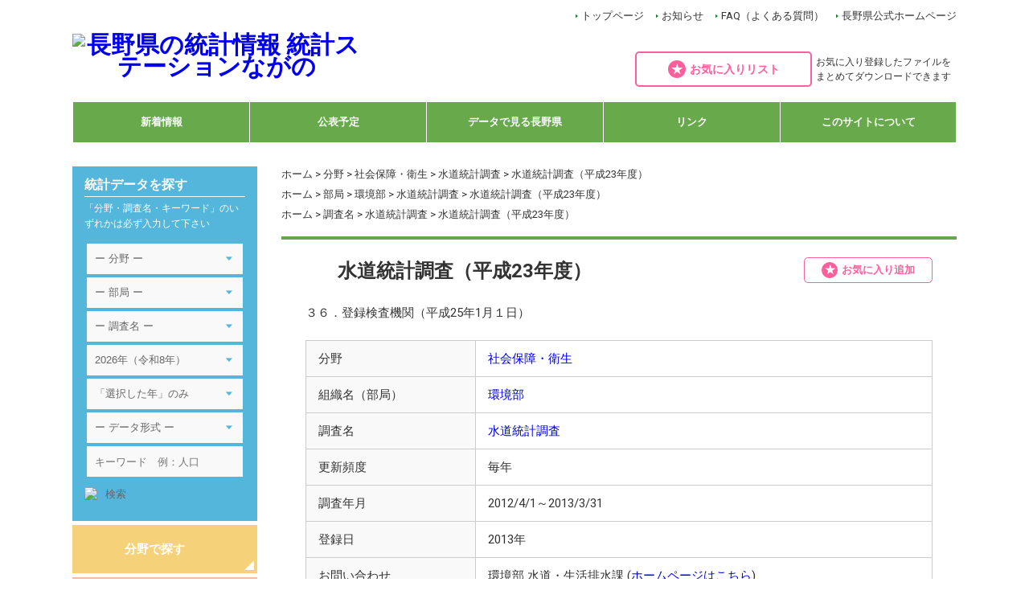

--- FILE ---
content_type: text/html; charset=UTF-8
request_url: https://tokei.pref.nagano.lg.jp/statistics/10381.html
body_size: 12957
content:
<?xml version="1.0" encoding="UTF-8" ?>
<!DOCTYPE html>
<html lang="ja" xml:lang="ja">
<head>
	<meta charset="UTF-8" />
	<meta name="viewport" content="width=device-width, user-scalable=yes" />
		<link media="all" href="https://tokei.pref.nagano.lg.jp/wp/wp-content/cache/autoptimize/css/autoptimize_500cfe8e9716145357ca7c61911f8014.css" rel="stylesheet"><title>水道統計調査（平成23年度） | 統計ステーションながの －長野県の統計情報－</title>
		<meta name="format-detection" content="telephone=no">
	<link rel="stylesheet" href="https://fonts.googleapis.com/css?family=PT+Sans:400,700|Roboto:400,700" />
	
  	
  	
  	
	<link rel="stylesheet" href="https://maxcdn.bootstrapcdn.com/font-awesome/4.4.0/css/font-awesome.min.css" />
	<link rel="stylesheet" href="https://use.fontawesome.com/releases/v5.0.6/css/all.css" />
<meta name='robots' content='index, follow, max-image-preview:large, max-snippet:-1, max-video-preview:-1' />
<script>
var ajaxurl = 'https://tokei.pref.nagano.lg.jp/wp/wp-admin/admin-ajax.php';
</script>

	<!-- This site is optimized with the Yoast SEO plugin v20.8 - https://yoast.com/wordpress/plugins/seo/ -->
	<link rel="canonical" href="https://tokei.pref.nagano.lg.jp/statistics/10381.html" />
	<script type="application/ld+json" class="yoast-schema-graph">{"@context":"https://schema.org","@graph":[{"@type":"WebPage","@id":"https://tokei.pref.nagano.lg.jp/statistics/10381.html","url":"https://tokei.pref.nagano.lg.jp/statistics/10381.html","name":"水道統計調査（平成23年度） - 統計ステーションながの －長野県の統計情報－","isPartOf":{"@id":"https://tokei.pref.nagano.lg.jp/#website"},"datePublished":"2012-12-31T15:00:00+00:00","dateModified":"2012-12-31T15:00:00+00:00","breadcrumb":{"@id":"https://tokei.pref.nagano.lg.jp/statistics/10381.html#breadcrumb"},"inLanguage":"ja","potentialAction":[{"@type":"ReadAction","target":["https://tokei.pref.nagano.lg.jp/statistics/10381.html"]}]},{"@type":"BreadcrumbList","@id":"https://tokei.pref.nagano.lg.jp/statistics/10381.html#breadcrumb","itemListElement":[{"@type":"ListItem","position":1,"name":"ホーム","item":"https://tokei.pref.nagano.lg.jp/"},{"@type":"ListItem","position":2,"name":"統計データ","item":"https://tokei.pref.nagano.lg.jp/statistics"},{"@type":"ListItem","position":3,"name":"水道統計調査（平成23年度）"}]},{"@type":"WebSite","@id":"https://tokei.pref.nagano.lg.jp/#website","url":"https://tokei.pref.nagano.lg.jp/","name":"統計ステーションながの －長野県の統計情報－","description":"長野県の統計情報公開用ポータルサイトです","potentialAction":[{"@type":"SearchAction","target":{"@type":"EntryPoint","urlTemplate":"https://tokei.pref.nagano.lg.jp/?s={search_term_string}"},"query-input":"required name=search_term_string"}],"inLanguage":"ja"}]}</script>
	<!-- / Yoast SEO plugin. -->


<script type="text/javascript">
window._wpemojiSettings = {"baseUrl":"https:\/\/s.w.org\/images\/core\/emoji\/14.0.0\/72x72\/","ext":".png","svgUrl":"https:\/\/s.w.org\/images\/core\/emoji\/14.0.0\/svg\/","svgExt":".svg","source":{"concatemoji":"https:\/\/tokei.pref.nagano.lg.jp\/wp\/wp-includes\/js\/wp-emoji-release.min.js"}};
/*! This file is auto-generated */
!function(e,a,t){var n,r,o,i=a.createElement("canvas"),p=i.getContext&&i.getContext("2d");function s(e,t){p.clearRect(0,0,i.width,i.height),p.fillText(e,0,0);e=i.toDataURL();return p.clearRect(0,0,i.width,i.height),p.fillText(t,0,0),e===i.toDataURL()}function c(e){var t=a.createElement("script");t.src=e,t.defer=t.type="text/javascript",a.getElementsByTagName("head")[0].appendChild(t)}for(o=Array("flag","emoji"),t.supports={everything:!0,everythingExceptFlag:!0},r=0;r<o.length;r++)t.supports[o[r]]=function(e){if(p&&p.fillText)switch(p.textBaseline="top",p.font="600 32px Arial",e){case"flag":return s("\ud83c\udff3\ufe0f\u200d\u26a7\ufe0f","\ud83c\udff3\ufe0f\u200b\u26a7\ufe0f")?!1:!s("\ud83c\uddfa\ud83c\uddf3","\ud83c\uddfa\u200b\ud83c\uddf3")&&!s("\ud83c\udff4\udb40\udc67\udb40\udc62\udb40\udc65\udb40\udc6e\udb40\udc67\udb40\udc7f","\ud83c\udff4\u200b\udb40\udc67\u200b\udb40\udc62\u200b\udb40\udc65\u200b\udb40\udc6e\u200b\udb40\udc67\u200b\udb40\udc7f");case"emoji":return!s("\ud83e\udef1\ud83c\udffb\u200d\ud83e\udef2\ud83c\udfff","\ud83e\udef1\ud83c\udffb\u200b\ud83e\udef2\ud83c\udfff")}return!1}(o[r]),t.supports.everything=t.supports.everything&&t.supports[o[r]],"flag"!==o[r]&&(t.supports.everythingExceptFlag=t.supports.everythingExceptFlag&&t.supports[o[r]]);t.supports.everythingExceptFlag=t.supports.everythingExceptFlag&&!t.supports.flag,t.DOMReady=!1,t.readyCallback=function(){t.DOMReady=!0},t.supports.everything||(n=function(){t.readyCallback()},a.addEventListener?(a.addEventListener("DOMContentLoaded",n,!1),e.addEventListener("load",n,!1)):(e.attachEvent("onload",n),a.attachEvent("onreadystatechange",function(){"complete"===a.readyState&&t.readyCallback()})),(e=t.source||{}).concatemoji?c(e.concatemoji):e.wpemoji&&e.twemoji&&(c(e.twemoji),c(e.wpemoji)))}(window,document,window._wpemojiSettings);
</script>
<style type="text/css">
img.wp-smiley,
img.emoji {
	display: inline !important;
	border: none !important;
	box-shadow: none !important;
	height: 1em !important;
	width: 1em !important;
	margin: 0 0.07em !important;
	vertical-align: -0.1em !important;
	background: none !important;
	padding: 0 !important;
}
</style>
		<style type="text/css">
	.wp-pagenavi{float:left !important; }
	</style>
  
<style id='wp-block-library-inline-css' type='text/css'>
.has-text-align-justify{text-align:justify;}
</style>




<style id='global-styles-inline-css' type='text/css'>
body{--wp--preset--color--black: #000000;--wp--preset--color--cyan-bluish-gray: #abb8c3;--wp--preset--color--white: #ffffff;--wp--preset--color--pale-pink: #f78da7;--wp--preset--color--vivid-red: #cf2e2e;--wp--preset--color--luminous-vivid-orange: #ff6900;--wp--preset--color--luminous-vivid-amber: #fcb900;--wp--preset--color--light-green-cyan: #7bdcb5;--wp--preset--color--vivid-green-cyan: #00d084;--wp--preset--color--pale-cyan-blue: #8ed1fc;--wp--preset--color--vivid-cyan-blue: #0693e3;--wp--preset--color--vivid-purple: #9b51e0;--wp--preset--gradient--vivid-cyan-blue-to-vivid-purple: linear-gradient(135deg,rgba(6,147,227,1) 0%,rgb(155,81,224) 100%);--wp--preset--gradient--light-green-cyan-to-vivid-green-cyan: linear-gradient(135deg,rgb(122,220,180) 0%,rgb(0,208,130) 100%);--wp--preset--gradient--luminous-vivid-amber-to-luminous-vivid-orange: linear-gradient(135deg,rgba(252,185,0,1) 0%,rgba(255,105,0,1) 100%);--wp--preset--gradient--luminous-vivid-orange-to-vivid-red: linear-gradient(135deg,rgba(255,105,0,1) 0%,rgb(207,46,46) 100%);--wp--preset--gradient--very-light-gray-to-cyan-bluish-gray: linear-gradient(135deg,rgb(238,238,238) 0%,rgb(169,184,195) 100%);--wp--preset--gradient--cool-to-warm-spectrum: linear-gradient(135deg,rgb(74,234,220) 0%,rgb(151,120,209) 20%,rgb(207,42,186) 40%,rgb(238,44,130) 60%,rgb(251,105,98) 80%,rgb(254,248,76) 100%);--wp--preset--gradient--blush-light-purple: linear-gradient(135deg,rgb(255,206,236) 0%,rgb(152,150,240) 100%);--wp--preset--gradient--blush-bordeaux: linear-gradient(135deg,rgb(254,205,165) 0%,rgb(254,45,45) 50%,rgb(107,0,62) 100%);--wp--preset--gradient--luminous-dusk: linear-gradient(135deg,rgb(255,203,112) 0%,rgb(199,81,192) 50%,rgb(65,88,208) 100%);--wp--preset--gradient--pale-ocean: linear-gradient(135deg,rgb(255,245,203) 0%,rgb(182,227,212) 50%,rgb(51,167,181) 100%);--wp--preset--gradient--electric-grass: linear-gradient(135deg,rgb(202,248,128) 0%,rgb(113,206,126) 100%);--wp--preset--gradient--midnight: linear-gradient(135deg,rgb(2,3,129) 0%,rgb(40,116,252) 100%);--wp--preset--duotone--dark-grayscale: url('#wp-duotone-dark-grayscale');--wp--preset--duotone--grayscale: url('#wp-duotone-grayscale');--wp--preset--duotone--purple-yellow: url('#wp-duotone-purple-yellow');--wp--preset--duotone--blue-red: url('#wp-duotone-blue-red');--wp--preset--duotone--midnight: url('#wp-duotone-midnight');--wp--preset--duotone--magenta-yellow: url('#wp-duotone-magenta-yellow');--wp--preset--duotone--purple-green: url('#wp-duotone-purple-green');--wp--preset--duotone--blue-orange: url('#wp-duotone-blue-orange');--wp--preset--font-size--small: 13px;--wp--preset--font-size--medium: 20px;--wp--preset--font-size--large: 36px;--wp--preset--font-size--x-large: 42px;--wp--preset--spacing--20: 0.44rem;--wp--preset--spacing--30: 0.67rem;--wp--preset--spacing--40: 1rem;--wp--preset--spacing--50: 1.5rem;--wp--preset--spacing--60: 2.25rem;--wp--preset--spacing--70: 3.38rem;--wp--preset--spacing--80: 5.06rem;--wp--preset--shadow--natural: 6px 6px 9px rgba(0, 0, 0, 0.2);--wp--preset--shadow--deep: 12px 12px 50px rgba(0, 0, 0, 0.4);--wp--preset--shadow--sharp: 6px 6px 0px rgba(0, 0, 0, 0.2);--wp--preset--shadow--outlined: 6px 6px 0px -3px rgba(255, 255, 255, 1), 6px 6px rgba(0, 0, 0, 1);--wp--preset--shadow--crisp: 6px 6px 0px rgba(0, 0, 0, 1);}:where(.is-layout-flex){gap: 0.5em;}body .is-layout-flow > .alignleft{float: left;margin-inline-start: 0;margin-inline-end: 2em;}body .is-layout-flow > .alignright{float: right;margin-inline-start: 2em;margin-inline-end: 0;}body .is-layout-flow > .aligncenter{margin-left: auto !important;margin-right: auto !important;}body .is-layout-constrained > .alignleft{float: left;margin-inline-start: 0;margin-inline-end: 2em;}body .is-layout-constrained > .alignright{float: right;margin-inline-start: 2em;margin-inline-end: 0;}body .is-layout-constrained > .aligncenter{margin-left: auto !important;margin-right: auto !important;}body .is-layout-constrained > :where(:not(.alignleft):not(.alignright):not(.alignfull)){max-width: var(--wp--style--global--content-size);margin-left: auto !important;margin-right: auto !important;}body .is-layout-constrained > .alignwide{max-width: var(--wp--style--global--wide-size);}body .is-layout-flex{display: flex;}body .is-layout-flex{flex-wrap: wrap;align-items: center;}body .is-layout-flex > *{margin: 0;}:where(.wp-block-columns.is-layout-flex){gap: 2em;}.has-black-color{color: var(--wp--preset--color--black) !important;}.has-cyan-bluish-gray-color{color: var(--wp--preset--color--cyan-bluish-gray) !important;}.has-white-color{color: var(--wp--preset--color--white) !important;}.has-pale-pink-color{color: var(--wp--preset--color--pale-pink) !important;}.has-vivid-red-color{color: var(--wp--preset--color--vivid-red) !important;}.has-luminous-vivid-orange-color{color: var(--wp--preset--color--luminous-vivid-orange) !important;}.has-luminous-vivid-amber-color{color: var(--wp--preset--color--luminous-vivid-amber) !important;}.has-light-green-cyan-color{color: var(--wp--preset--color--light-green-cyan) !important;}.has-vivid-green-cyan-color{color: var(--wp--preset--color--vivid-green-cyan) !important;}.has-pale-cyan-blue-color{color: var(--wp--preset--color--pale-cyan-blue) !important;}.has-vivid-cyan-blue-color{color: var(--wp--preset--color--vivid-cyan-blue) !important;}.has-vivid-purple-color{color: var(--wp--preset--color--vivid-purple) !important;}.has-black-background-color{background-color: var(--wp--preset--color--black) !important;}.has-cyan-bluish-gray-background-color{background-color: var(--wp--preset--color--cyan-bluish-gray) !important;}.has-white-background-color{background-color: var(--wp--preset--color--white) !important;}.has-pale-pink-background-color{background-color: var(--wp--preset--color--pale-pink) !important;}.has-vivid-red-background-color{background-color: var(--wp--preset--color--vivid-red) !important;}.has-luminous-vivid-orange-background-color{background-color: var(--wp--preset--color--luminous-vivid-orange) !important;}.has-luminous-vivid-amber-background-color{background-color: var(--wp--preset--color--luminous-vivid-amber) !important;}.has-light-green-cyan-background-color{background-color: var(--wp--preset--color--light-green-cyan) !important;}.has-vivid-green-cyan-background-color{background-color: var(--wp--preset--color--vivid-green-cyan) !important;}.has-pale-cyan-blue-background-color{background-color: var(--wp--preset--color--pale-cyan-blue) !important;}.has-vivid-cyan-blue-background-color{background-color: var(--wp--preset--color--vivid-cyan-blue) !important;}.has-vivid-purple-background-color{background-color: var(--wp--preset--color--vivid-purple) !important;}.has-black-border-color{border-color: var(--wp--preset--color--black) !important;}.has-cyan-bluish-gray-border-color{border-color: var(--wp--preset--color--cyan-bluish-gray) !important;}.has-white-border-color{border-color: var(--wp--preset--color--white) !important;}.has-pale-pink-border-color{border-color: var(--wp--preset--color--pale-pink) !important;}.has-vivid-red-border-color{border-color: var(--wp--preset--color--vivid-red) !important;}.has-luminous-vivid-orange-border-color{border-color: var(--wp--preset--color--luminous-vivid-orange) !important;}.has-luminous-vivid-amber-border-color{border-color: var(--wp--preset--color--luminous-vivid-amber) !important;}.has-light-green-cyan-border-color{border-color: var(--wp--preset--color--light-green-cyan) !important;}.has-vivid-green-cyan-border-color{border-color: var(--wp--preset--color--vivid-green-cyan) !important;}.has-pale-cyan-blue-border-color{border-color: var(--wp--preset--color--pale-cyan-blue) !important;}.has-vivid-cyan-blue-border-color{border-color: var(--wp--preset--color--vivid-cyan-blue) !important;}.has-vivid-purple-border-color{border-color: var(--wp--preset--color--vivid-purple) !important;}.has-vivid-cyan-blue-to-vivid-purple-gradient-background{background: var(--wp--preset--gradient--vivid-cyan-blue-to-vivid-purple) !important;}.has-light-green-cyan-to-vivid-green-cyan-gradient-background{background: var(--wp--preset--gradient--light-green-cyan-to-vivid-green-cyan) !important;}.has-luminous-vivid-amber-to-luminous-vivid-orange-gradient-background{background: var(--wp--preset--gradient--luminous-vivid-amber-to-luminous-vivid-orange) !important;}.has-luminous-vivid-orange-to-vivid-red-gradient-background{background: var(--wp--preset--gradient--luminous-vivid-orange-to-vivid-red) !important;}.has-very-light-gray-to-cyan-bluish-gray-gradient-background{background: var(--wp--preset--gradient--very-light-gray-to-cyan-bluish-gray) !important;}.has-cool-to-warm-spectrum-gradient-background{background: var(--wp--preset--gradient--cool-to-warm-spectrum) !important;}.has-blush-light-purple-gradient-background{background: var(--wp--preset--gradient--blush-light-purple) !important;}.has-blush-bordeaux-gradient-background{background: var(--wp--preset--gradient--blush-bordeaux) !important;}.has-luminous-dusk-gradient-background{background: var(--wp--preset--gradient--luminous-dusk) !important;}.has-pale-ocean-gradient-background{background: var(--wp--preset--gradient--pale-ocean) !important;}.has-electric-grass-gradient-background{background: var(--wp--preset--gradient--electric-grass) !important;}.has-midnight-gradient-background{background: var(--wp--preset--gradient--midnight) !important;}.has-small-font-size{font-size: var(--wp--preset--font-size--small) !important;}.has-medium-font-size{font-size: var(--wp--preset--font-size--medium) !important;}.has-large-font-size{font-size: var(--wp--preset--font-size--large) !important;}.has-x-large-font-size{font-size: var(--wp--preset--font-size--x-large) !important;}
.wp-block-navigation a:where(:not(.wp-element-button)){color: inherit;}
:where(.wp-block-columns.is-layout-flex){gap: 2em;}
.wp-block-pullquote{font-size: 1.5em;line-height: 1.6;}
</style>


<script type='text/javascript' src='https://tokei.pref.nagano.lg.jp/wp/wp-includes/js/jquery/jquery.min.js' id='jquery-core-js'></script>
<script type='text/javascript' src='https://tokei.pref.nagano.lg.jp/wp/wp-includes/js/jquery/jquery-migrate.min.js' id='jquery-migrate-js'></script>
<link rel="https://api.w.org/" href="https://tokei.pref.nagano.lg.jp/wp-json/" /><link rel="alternate" type="application/json+oembed" href="https://tokei.pref.nagano.lg.jp/wp-json/oembed/1.0/embed?url=https%3A%2F%2Ftokei.pref.nagano.lg.jp%2Fstatistics%2F10381.html" />
<link rel="alternate" type="text/xml+oembed" href="https://tokei.pref.nagano.lg.jp/wp-json/oembed/1.0/embed?url=https%3A%2F%2Ftokei.pref.nagano.lg.jp%2Fstatistics%2F10381.html&#038;format=xml" />
	<style type="text/css">
	 .wp-pagenavi
	{
		font-size:12px !important;
	}
	</style>
	<link rel="icon" href="https://tokei.pref.nagano.lg.jp/wp/wp-content/uploads/2022/11/cropped-tokei_icon-32x32.png" sizes="32x32" />
<link rel="icon" href="https://tokei.pref.nagano.lg.jp/wp/wp-content/uploads/2022/11/cropped-tokei_icon-192x192.png" sizes="192x192" />
<link rel="apple-touch-icon" href="https://tokei.pref.nagano.lg.jp/wp/wp-content/uploads/2022/11/cropped-tokei_icon-180x180.png" />
<meta name="msapplication-TileImage" content="https://tokei.pref.nagano.lg.jp/wp/wp-content/uploads/2022/11/cropped-tokei_icon-270x270.png" />
<script src="https://tokei.pref.nagano.lg.jp/wp/wp-content/themes/tokei/js/wink.js"></script>
<script src="https://tokei.pref.nagano.lg.jp/wp/wp-content/themes/tokei/js/jquery.scrollUp.min.js"></script>
<script src="https://tokei.pref.nagano.lg.jp/wp/wp-content/themes/tokei/js/jquery.matchHeight.js"></script>

<script type="text/javascript" src="https://tokei.pref.nagano.lg.jp/wp/wp-content/themes/tokei/js/textresizer/jquery.textresizer.js"></script>

<script>

  jQuery(function($){
		$.scrollUp({
			scrollDistance:300,
			scrollText:'このページの先頭へ',
		});
	});
</script>
<script src="https://tokei.pref.nagano.lg.jp/wp/wp-content/themes/tokei/js/search.js"></script>
<script src="https://unpkg.com/sweetalert/dist/sweetalert.min.js"></script>
	<script src="https://tokei.pref.nagano.lg.jp/wp/wp-content/themes/tokei/js/flexslider/jquery.flexslider.js"></script>
	
		<script>
	jQuery(window).load(function($) {
	  jQuery('.flexslider').flexslider({
	    animation: "slide",
			controlNav: false
	  });
	});
	</script>
	  
	<script>
	  jQuery(function($){
	   $('#topback').click(function() {
	      var speed = 400;
	      var href= $(this).attr("href");
	      var target = $(href == "#" || href == "" ? 'html' : href);
	      $('body,html').animate({scrollTop:0}, speed, 'swing');
	      return false;
	   });
	});
	</script>
				<script src="https://tokei.pref.nagano.lg.jp/wp/wp-content/themes/tokei/js/favorite.js"></script>
		<script>
	jQuery(function($){
    	$('.faq-question').on('click', function() {
        	$(this).next('p:not(:animated)').slideToggle();
        	$(this).children('span').toggleClass('open');

        	$('.faq-answer').not($(this).next('.faq-answer')).slideUp();
        	$('.faq-question').children('span').not($(this).children('span')).removeClass('open');
    	});
	});
	</script>
	<script>
	jQuery(function($){
		$('.link-box-inner li').matchHeight();
	});
	</script>
					<script>
		jQuery(function() {
		  var favorite_list = localStorage.getItem('favorite');
			var post_id = '10381';
		  var dt = new Date();
		  var add_date = dt.getFullYear() + '.' + (dt.getMonth() + 1) + '.' + dt.getDate();
		  var flag = 0;
			if(favorite_list){
				list = favorite_list.split(',');
				for(var i=0;i<list.length;i++){
		      var list_s = list[i].split('-');
						if(list_s[0] === post_id){
							flag = 1;
						}
				}
				if(flag === 1){
					jQuery('.favorite-button').addClass('favorite-button-active');
					jQuery('.favorite-button a').addClass('favorite-active');
					jQuery('.favorite-button a').text('追加済');
				}
			}

		});
		</script>
			</head>
<body class="drawer drawer--right">
		<header id="index-header">
  	<div id="header-inner">
  		<div id="header-logo"><h1><a href="https://tokei.pref.nagano.lg.jp"><img src="https://tokei.pref.nagano.lg.jp/wp/wp-content/themes/tokei/img/common/header_logo.gif" width="100%" alt="長野県の統計情報 統計ステーションながの" /></a></h1></div>
						<nav id="head-nav">
				<ul>
					<li><a href="https://tokei.pref.nagano.lg.jp/">トップページ</a></li>
          <li><a href="https://tokei.pref.nagano.lg.jp/news">お知らせ</a></li>
          <li><a href="https://tokei.pref.nagano.lg.jp/faq">FAQ（よくある質問）</a></li>
					<li><a href="http://www.pref.nagano.lg.jp/" target="_blank">長野県公式ホームページ</a></li>
				</ul>
			</nav>
      		<div id="favorite-box"><a href="https://tokei.pref.nagano.lg.jp/favorite">お気に入りリスト</a></div>
      		<div class="favorite-message">お気に入り登録したファイルをまとめてダウンロードできます</div>
			
			<nav id="global-nav" class="drawer-nav">
				<ul class="drawer-menu">
										<li><a href="https://tokei.pref.nagano.lg.jp/information">新着情報</a></li>
					<li><a href="https://tokei.pref.nagano.lg.jp/schedule">公表予定</a></li>
					<li><a href="https://tokei.pref.nagano.lg.jp/view-nagano">データで見る長野県</a></li>
					<li><a href="https://tokei.pref.nagano.lg.jp/link">リンク</a></li>
					<li><a href="https://tokei.pref.nagano.lg.jp/about">このサイトについて</a></li>
									</ul>
			</nav>
		</div>
  </header>

<div id="container" class="clearfix">
			<div id="main">
				
								<div id="crumb">
											<div class="tokei-detail-crumb">
							<a href="https://tokei.pref.nagano.lg.jp">ホーム</a> &gt;
							<a href="https://tokei.pref.nagano.lg.jp/statistics-info/search-field">分野</a> &gt;
							<a href="https://tokei.pref.nagano.lg.jp/statistics_field/statistics_field15">社会保障・衛生</a> &gt;
							<a href="https://tokei.pref.nagano.lg.jp/statist_list/8969.html">水道統計調査</a> &gt;
							水道統計調査（平成23年度）						</div>
											<div class="tokei-detail-crumb">
							<a href="https://tokei.pref.nagano.lg.jp">ホーム</a> &gt;
							<a href="https://tokei.pref.nagano.lg.jp/statistics-info/search-field#department-box">部局</a> &gt;
							<a href="https://tokei.pref.nagano.lg.jp/department/department_06">環境部</a>  &gt;
							<a href="https://tokei.pref.nagano.lg.jp/statist_list/8969.html">水道統計調査</a> &gt;
							水道統計調査（平成23年度）						</div>
						<div class="tokei-detail-crumb">
							<a href="https://tokei.pref.nagano.lg.jp">ホーム</a> &gt;
							<a href="https://tokei.pref.nagano.lg.jp/statist_list">調査名</a> &gt;
							<a href="https://tokei.pref.nagano.lg.jp/statist_list/8969.html">水道統計調査</a> &gt;
							水道統計調査（平成23年度）						</div>
				</div>
				<div class="page-contents border-top02">

					<section class="contents tokei-detail-box">
						<div class="tokei-title-box">
							<h1>水道統計調査（平成23年度）</h1>
              							<div class="favorite-10381"><div class="favorite-button"><a href="#" onclick="favorite('10381');return false;" >お気に入り追加</a></div></div>
            						</div>

            <p>３６．登録検査機関（平成25年1月１日）</p>

          <div class="tokei-detail-box-s">
            <table class="data-table">
              <tr>
                <th>分野</th>
                <td>
																														<a href="https://tokei.pref.nagano.lg.jp/statistics_field/statistics_field15">社会保障・衛生</a>
									
                </td>
              </tr>
              <tr>
                <th>組織名（部局）</th>
                <td><a href="https://tokei.pref.nagano.lg.jp/department/department_06">環境部</a></td>
              </tr>
              <tr>
								<th>調査名</th>
								<td>
									<a href="https://tokei.pref.nagano.lg.jp/statist_list/8969.html">水道統計調査</a>
								</td>
							</tr>
							<tr>
								<th>更新頻度</th>
								<td>
									毎年								</td>
							</tr>

							<tr>
								<th>調査年月</th>
								<td>
									2012/4/1～2013/3/31								</td>
							</tr>
							<tr>
								<th>登録日</th>
								<td>
									2013年								</td>
							</tr>

							<tr>
								<th>お問い合わせ</th>
								<td>
									環境部 水道・生活排水課 (<a href="https://www.pref.nagano.lg.jp/seikatsuhaisui/kensei/soshiki/soshiki/kencho/haisui/index.html" target="_blank">ホームページはこちら</a>)<br />
									電話：026-235-7168（直通）<br />
									026-232-0111（代表）　内線：2758<br />
									FAX：026-235-7399<br />
									メールアドレス：seikatsuhaisui@pref.nagano.lg.jp								</td>
							</tr>
													</table>
					</div>
                    <div class="contents tokei-download-box">
						<table class="download-table">
							<caption>ファイルダウンロード</caption>
							<tr>
								<th>ファイル形式</th>
															<td><div class="download-excel"><a href="https://tokei.pref.nagano.lg.jp/statistics-info/statistics_download?pid=10381&type=excel">エクセル形式</a></div></td>
                          	              							</tr>
						</table>
          </div>
        
						
									

		          <div class="contents tokei-related-box">
						<h1 class="related-data">関連データ</h1>
						<ul class="related-list">
									<li><span class="index-news-date">
                2025.07.25                </span>
								<a href="https://tokei.pref.nagano.lg.jp/statistics/27044.html">水道統計調査（令和５年度）</a>
								<div class="description">長野県の水道（全体版）</div>
							</li>
									<li><span class="index-news-date">
                2024.08.14                </span>
								<a href="https://tokei.pref.nagano.lg.jp/statistics/25864.html">水道統計調査（令和４年度）</a>
								<div class="description">長野県の水道（全体版）</div>
							</li>
									<li><span class="index-news-date">
                2023.07                </span>
								<a href="https://tokei.pref.nagano.lg.jp/statistics/23930.html">水道統計調査（令和３年度）</a>
								<div class="description">長野県の水道（全体版）</div>
							</li>
							</ul>
					</div>

</section>
</div>

			</div>
      
<div id="side">
    <div id="side-search-form-box">
        <h2 class="side-search-h2">統計データを探す</h2>
        <p>「分野・調査名・キーワード」のいずれかは必ず入力して下さい</p>
        <form role="search" method="post" id="searchform" action="https://tokei.pref.nagano.lg.jp/statistics-info/search-result">
            <table class="search-form-table">
                <tr>
                    <td>
                                                <div class="select-wrapper">
                            <select name="statistics_field_name" id="statistics_field_name">
                                <option value="">ー 分野 ー</option>
                                                                <option value="statistics_field01" >国土・気象</option>
                                                                <option value="statistics_field02" >人口・世帯</option>
                                                                <option value="statistics_field03" >労働・賃金</option>
                                                                <option value="statistics_field04" >農林水産業</option>
                                                                <option value="statistics_field05" >鉱工業</option>
                                                                <option value="statistics_field06" >商業・サービス業</option>
                                                                <option value="statistics_field07" >企業・家計・経済</option>
                                                                <option value="statistics_field08" >住宅・土地・建設</option>
                                                                <option value="statistics_field09" >エネルギー・水</option>
                                                                <option value="statistics_field10" >運輸・観光</option>
                                                                <option value="statistics_field11" >情報通信・科学技術</option>
                                                                <option value="statistics_field12" >教育・文化・スポーツ・生活</option>
                                                                <option value="statistics_field13" >行財政</option>
                                                                <option value="statistics_field14" >司法・安全・環境</option>
                                                                <option value="statistics_field15" >社会保障・衛生</option>
                                                                <option value="statistics_field16" >国際</option>
                                                                <option value="statistics_field17" >その他</option>
                                                            </select>
                        </div>
                    </td>
                </tr>
                <tr>
                    <td>
                                                                        <div class="select-wrapper">
                            <select name="department_name" id="department_name">
                                <option value="">ー 部局 ー</option>
                                
                                <option value="department_01" >危機管理部</option>
                                
                                <option value="department_02" >企画振興部</option>
                                
                                <option value="department_03" >総務部</option>
                                
                                <option value="department_04" >県民文化部</option>
                                
                                <option value="department_05" >健康福祉部</option>
                                
                                <option value="department_06" >環境部</option>
                                
                                <option value="department_07" >産業労働部</option>
                                
                                <option value="department_21" >観光スポーツ部</option>
                                
                                <option value="department_09" >農政部</option>
                                
                                <option value="department_10" >林務部</option>
                                
                                <option value="department_11" >建設部</option>
                                
                                <option value="department_12" >会計局</option>
                                
                                <option value="department_13" >企業局</option>
                                
                                <option value="department_14" >県議会</option>
                                
                                <option value="department_15" >教育委員会</option>
                                
                                <option value="department_16" >警察本部</option>
                                
                                <option value="department_17" >選挙管理委員会</option>
                                
                                <option value="department_18" >監査委員</option>
                                
                                <option value="department_19" >人事委員会</option>
                                
                                <option value="department_20" >労働委員会</option>
                                                            </select>
                        </div>
                    </td>
                </tr>
                <tr>
                    <td>
                        <div class="select-wrapper">
                            <select name="statist_name" id="statist_name" class="statist_name">
                                <option value="">ー 調査名 ー</option>
                                                                <option value="8960" >医師・歯科医師・薬剤師調査、衛生行政報告例、医療施設調査</option>
                                                                <option value="8975" >一般廃棄物処理事業実態調査(環境省)</option>
                                                                <option value="9012" >「インターネットについてのアンケート」調査</option>
                                                                <option value="8961" >衛生年報</option>
                                                                <option value="8970" >汚水処理人口普及率</option>
                                                                <option value="8959" >外国人住民数調査</option>
                                                                <option value="8996" >外国人延宿泊者数調査</option>
                                                                <option value="8987" >夏季一時金要求・妥結状況調査</option>
                                                                <option value="8997" >学習旅行実態調査</option>
                                                                <option value="600" >家計調査</option>
                                                                <option value="9005" >河川の概況</option>
                                                                <option value="604" >学校基本調査</option>
                                                                <option value="9016" >学校給食実施状況等調査</option>
                                                                <option value="9009" >学校教員統計調査</option>
                                                                <option value="9015" >学校保健統計調査</option>
                                                                <option value="8968" >環境エネルギー戦略の進捗と成果報告</option>
                                                                <option value="8999" >観光庁「観光入込客統計に関する共通基準」に基づく長野県観光入込客統計調査</option>
                                                                <option value="8998" >観光地利用者統計調査</option>
                                                                <option value="9000" >観光旅行者流動調査</option>
                                                                <option value="8942" >給与実態調査（ラスパイレス指数）</option>
                                                                <option value="8980" >景気動向調査</option>
                                                                <option value="24620" >経済構造実態調査（製造業事業所調査）</option>
                                                                <option value="1878" >経済センサス‐活動調査</option>
                                                                <option value="1879" >経済センサス‐基礎調査</option>
                                                                <option value="8953" >県税徴収実績表</option>
                                                                <option value="8954" >県税調定収入状況調</option>
                                                                <option value="8941" >県政モニターアンケート調査</option>
                                                                <option value="9007" >建築着工統計調査</option>
                                                                <option value="597" >県民経済計算</option>
                                                                <option value="8985" >工業技術動向調査</option>
                                                                <option value="598" >工業統計調査</option>
                                                                <option value="599" >鉱工業指数</option>
                                                                <option value="1877" >小売物価統計調査</option>
                                                                <option value="8967" >高齢者生活・介護に関する実態調査</option>
                                                                <option value="605" >国勢調査</option>
                                                                <option value="8943" >固定資産（土地）に係る基準地価格</option>
                                                                <option value="8944" >固定資産（土地）の提示平均価額</option>
                                                                <option value="9006" >災害査定結果一覧及び過去の公共土木施設災害査定決定状況</option>
                                                                <option value="8940" >災害別被害状況調査</option>
                                                                <option value="8976" >産業廃棄物実態調査</option>
                                                                <option value="1876" >産業連関表</option>
                                                                <option value="606" >事業所・企業統計調査</option>
                                                                <option value="9013" >市町村の生涯学習推進体制等に関する調査</option>
                                                                <option value="9017" >児童生徒の食に関する実態調査</option>
                                                                <option value="9011" >児童生徒の問題行動・不登校等生徒指導上の諸課題に関する調査</option>
                                                                <option value="9010" >社会教育調査</option>
                                                                <option value="607" >社会生活基本調査</option>
                                                                <option value="608" >就業構造基本調査</option>
                                                                <option value="609" >住宅・土地統計調査</option>
                                                                <option value="8988" >春季賃上げ要求・妥結状況調査</option>
                                                                <option value="610" >商業統計調査</option>
                                                                <option value="8984" >商店街実態調査</option>
                                                                <option value="12574" >消費者物価指数</option>
                                                                <option value="601" >消費者物価地域差指数</option>
                                                                <option value="8938" >消防統計</option>
                                                                <option value="9018" >職員給与等実態調査</option>
                                                                <option value="9019" >職種別民間給与実態調査</option>
                                                                <option value="8955" >人権に関する県民意識調査結果</option>
                                                                <option value="8962" >人口動態調査</option>
                                                                <option value="8986" >人材育成ニーズ調査</option>
                                                                <option value="8969" >水道統計調査</option>
                                                                <option value="8994" >スキー・スケート場利用者統計調査</option>
                                                                <option value="8995" >スキー場等現況調査</option>
                                                                <option value="8971" >生活排水データ集</option>
                                                                <option value="9020" >生計費、労働経済統計関係資料</option>
                                                                <option value="9014" >成人式実施予定調査</option>
                                                                <option value="8963" >生命表</option>
                                                                <option value="611" >全国家計構造調査（旧：全国消費実態調査）</option>
                                                                <option value="9004" >全国道路・街路交通情勢調査（一般交通量調査）</option>
                                                                <option value="602" >全国物価統計調査</option>
                                                                <option value="8977" >多量排出事業者等の産廃処理計画等集計結果</option>
                                                                <option value="8958" >男女共同参画社会づくりの推進状況調査</option>
                                                                <option value="8956" >男女共同参画に関する県民意識調査結果</option>
                                                                <option value="8957" >男女共同参画に関する高校生の意識調査結果</option>
                                                                <option value="8950" >地価公示</option>
                                                                <option value="8951" >地価調査</option>
                                                                <option value="9008" >地方教育費調査</option>
                                                                <option value="8945" >地方公営企業決算状況調査</option>
                                                                <option value="8946" >地方財政状況調査（市町村）</option>
                                                                <option value="8990" >賃金実態調査</option>
                                                                <option value="8948" >当初予算額等調</option>
                                                                <option value="8982" >長野県関係製造業企業の海外進出状況調査結果</option>
                                                                <option value="8966" >長野県がん登録事業報告書</option>
                                                                <option value="25123" >長野県統計書</option>
                                                                <option value="8964" >長野県内の生活保護概況</option>
                                                                <option value="9002" >長野県農業の概要</option>
                                                                <option value="9003" >長野県の園芸畜産</option>
                                                                <option value="8991" >年末一時金・妥結状況調査</option>
                                                                <option value="1880" >農林業センサス</option>
                                                                <option value="8978" >不法投棄実態調査</option>
                                                                <option value="8952" >ふるさと信州寄付金の寄付実績</option>
                                                                <option value="603" >毎月勤労統計調査</option>
                                                                <option value="1882" >毎月人口異動調査（毎月1日現在の推計人口）</option>
                                                                <option value="1881" >毎月人口異動調査（4月1日・10月1日現在の年齢別人口）</option>
                                                                <option value="1883" >毎月人口異動調査（年間人口増減・長野県の人口（冊子））</option>
                                                                <option value="8979" >野外焼却実態調査</option>
                                                                <option value="8981" >輸出生産実態調査</option>
                                                                <option value="8972" >流域下水道終末処理場における汚泥等放射能測定結果</option>
                                                                <option value="8973" >流域下水道終末処理場における空間放射線量率測定結果</option>
                                                                <option value="8992" >労働環境に係る調査</option>
                                                                <option value="8993" >労働組合基礎調査</option>
                                                                <option value="8983" >商圏調査</option>
                                                            </select>
                        </div>
                    </td>
                </tr>
                <tr>
                    <td>
                                                <div class="select-wrapper">
                            <select name="search_y" id="search_y">
                                                                <option value="2026"  selected="selected">2026年（令和8年）</option>
                                                                <option value="2025" >2025年（令和7年）</option>
                                                                <option value="2024" >2024年（令和6年）</option>
                                                                <option value="2023" >2023年（令和5年）</option>
                                                                <option value="2022" >2022年（令和4年）</option>
                                                                <option value="2021" >2021年（令和3年）</option>
                                                                <option value="2020" >2020年（令和2年）</option>
                                                                <option value="2019" >2019年（平成31年）</option>
                                                                <option value="2018" >2018年（平成30年）</option>
                                                                <option value="2017" >2017年（平成29年）</option>
                                                                <option value="2016" >2016年（平成28年）</option>
                                                                <option value="2015" >2015年（平成27年）</option>
                                                                <option value="2014" >2014年（平成26年）</option>
                                                                <option value="2013" >2013年（平成25年）</option>
                                                                <option value="2012" >2012年（平成24年）</option>
                                                                <option value="2011" >2011年（平成23年）</option>
                                                                <option value="2010" >2010年（平成22年）</option>
                                                                <option value="2009" >2009年（平成21年）</option>
                                                                <option value="2008" >2008年（平成20年）</option>
                                                                <option value="2007" >2007年（平成19年）</option>
                                                                <option value="2006" >2006年（平成18年）</option>
                                                                <option value="2005" >2005年（平成17年）</option>
                                                                <option value="2004" >2004年（平成16年）</option>
                                                                <option value="2003" >2003年（平成15年）</option>
                                                                <option value="2002" >2002年（平成14年）</option>
                                                                <option value="2001" >2001年（平成13年）</option>
                                                                <option value="2000" >2000年（平成12年）</option>
                                                                <option value="1999" >1999年（平成11年）</option>
                                                                <option value="1998" >1998年（平成10年）</option>
                                                                <option value="1997" >1997年（平成9年）</option>
                                                                <option value="1996" >1996年（平成8年）</option>
                                                                <option value="1995" >1995年（平成7年）</option>
                                                                <option value="1994" >1994年（平成6年）</option>
                                                                <option value="1993" >1993年（平成5年）</option>
                                                                <option value="1992" >1992年（平成4年）</option>
                                                                <option value="1991" >1991年（平成3年）</option>
                                                                <option value="1990" >1990年（平成2年）</option>
                                                                <option value="1989" >1989年（昭和64年/平成1年）</option>
                                                                <option value="1988" >1988年（昭和63年）</option>
                                                                <option value="1987" >1987年（昭和62年）</option>
                                                                <option value="1986" >1986年（昭和61年）</option>
                                                                <option value="1985" >1985年（昭和60年）</option>
                                                                <option value="1984" >1984年（昭和59年）</option>
                                                                <option value="1983" >1983年（昭和58年）</option>
                                                                <option value="1982" >1982年（昭和57年）</option>
                                                                <option value="1981" >1981年（昭和56年）</option>
                                                                <option value="1980" >1980年（昭和55年）</option>
                                                                <option value="1979" >1979年（昭和54年）</option>
                                                                <option value="1978" >1978年（昭和53年）</option>
                                                                <option value="1977" >1977年（昭和52年）</option>
                                                                <option value="1976" >1976年（昭和51年）</option>
                                                                <option value="1975" >1975年（昭和50年）</option>
                                                                <option value="1974" >1974年（昭和49年）</option>
                                                                <option value="1973" >1973年（昭和48年）</option>
                                                                <option value="1972" >1972年（昭和47年）</option>
                                                                <option value="1971" >1971年（昭和46年）</option>
                                                                <option value="1970" >1970年（昭和45年）</option>
                                                                <option value="1969" >1969年（昭和44年）</option>
                                                                <option value="1968" >1968年（昭和43年）</option>
                                                                <option value="1967" >1967年（昭和42年）</option>
                                                                <option value="1966" >1966年（昭和41年）</option>
                                                                <option value="1965" >1965年（昭和40年）</option>
                                                                <option value="1964" >1964年（昭和39年）</option>
                                                                <option value="1963" >1963年（昭和38年）</option>
                                                                <option value="1962" >1962年（昭和37年）</option>
                                                                <option value="1961" >1961年（昭和36年）</option>
                                                                <option value="1960" >1960年（昭和35年）</option>
                                                                <option value="1959" >1959年（昭和34年）</option>
                                                                <option value="1958" >1958年（昭和33年）</option>
                                                                <option value="1957" >1957年（昭和32年）</option>
                                                                <option value="1956" >1956年（昭和31年）</option>
                                                                <option value="1955" >1955年（昭和30年）</option>
                                                                <option value="1954" >1954年（昭和29年）</option>
                                                                <option value="1953" >1953年（昭和28年）</option>
                                                                <option value="1952" >1952年（昭和27年）</option>
                                                                <option value="1951" >1951年（昭和26年）</option>
                                                                <option value="1950" >1950年（昭和25年）</option>
                                                                <option value="1949" >1949年（昭和24年）</option>
                                                                <option value="1948" >1948年（昭和23年）</option>
                                                                <option value="1947" >1947年（昭和22年）</option>
                                                                <option value="1946" >1946年（昭和21年）</option>
                                                                <option value="1945" >1945年（昭和20年）</option>
                                                                <option value="1944" >1944年（昭和19年）</option>
                                                                <option value="1943" >1943年（昭和18年）</option>
                                                                <option value="1942" >1942年（昭和17年）</option>
                                                                <option value="1941" >1941年（昭和16年）</option>
                                                                <option value="1940" >1940年（昭和15年）</option>
                                                                <option value="1939" >1939年（昭和14年）</option>
                                                                <option value="1938" >1938年（昭和13年）</option>
                                                                <option value="1937" >1937年（昭和12年）</option>
                                                                <option value="1936" >1936年（昭和11年）</option>
                                                                <option value="1935" >1935年（昭和10年）</option>
                                                                <option value="1934" >1934年（昭和9年）</option>
                                                                <option value="1933" >1933年（昭和8年）</option>
                                                                <option value="1932" >1932年（昭和7年）</option>
                                                                <option value="1931" >1931年（昭和6年）</option>
                                                                <option value="1930" >1930年（昭和5年）</option>
                                                                <option value="1929" >1929年（昭和4年）</option>
                                                                <option value="1928" >1928年（昭和3年）</option>
                                                                <option value="1927" >1927年（昭和2年）</option>
                                                                <option value="1926" >1926年（大正15年/昭和1年）</option>
                                                                <option value="1925" >1925年（大正14年）</option>
                                                                <option value="1924" >1924年（大正13年）</option>
                                                                <option value="1923" >1923年（大正12年）</option>
                                                                <option value="1922" >1922年（大正11年）</option>
                                                                <option value="1921" >1921年（大正10年）</option>
                                                                <option value="1920" >1920年（大正9年）</option>
                                                                <option value="1919" >1919年（大正8年）</option>
                                                                <option value="1918" >1918年（大正7年）</option>
                                                                <option value="1917" >1917年（大正6年）</option>
                                                                <option value="1916" >1916年（大正5年）</option>
                                                                <option value="1915" >1915年（大正4年）</option>
                                                                <option value="1914" >1914年（大正3年）</option>
                                                                <option value="1913" >1913年（大正2年）</option>
                                                                <option value="1912" >1912年（大正1年）</option>
                                                            </select>
                        </div>
                    </td>
                </tr>
                <tr>
                    <td>
                        <div class="select-wrapper">
                            <select name="search_y_range" id="search_y_range">
                                <option value="0">「選択した年」のみ</option>
                                <option value="1" >＋過去1年分</option>
                                <option value="2" >＋過去2年分</option>
                                <option value="3" >＋過去3年分</option>
                                <option value="4" >＋過去4年分</option>
                                <option value="5" >＋過去5年分</option>
                                <option value="10" >＋過去10年分</option </select>
                        </div>
                    </td>
                </tr>
                <tr>
                    <td>
                        <div class="select-wrapper">
                            <select name="data_type">
                                <option value="">ー データ形式 ー</option>
                                <option value="pdf" >PDF形式</option>
                                <option value="excel" >EXCEL形式</option>
                                <option value="csv" >CSV形式</option>
                            </select>
                        </div>
                    </td>
                </tr>
                <tr>
                    <td><input type="text" name="keyword" class="keyword-box" id="keyword-box" style="ime-mode: active;" value="" placeholder="キーワード　例：人口" /></td>
                </tr>
                <tr>
                    <td class="index-search-btn-box">
                        <input type="image" src="https://tokei.pref.nagano.lg.jp/wp/wp-content/themes/tokei/img/index/search_button02.png" class="icon_search-area" alt="検索" />
                    </td>
                </tr>
            </table>
        </form>
    </div>

    <ul class="side-search-list">
        <li>
            <div class="button-search button-genre"><a href="https://tokei.pref.nagano.lg.jp/statistics-info/search-field"><span>分野で探す</span></a></div>
        </li>
        <li>
            <div class="button-search button-statist"><a href="https://tokei.pref.nagano.lg.jp/statist_list"><span>調査名で探す</span></div></a>
        </li>
        <li>
            <div class="button-search button-department"><a href="https://tokei.pref.nagano.lg.jp/statistics-info/search-field#department-box"><span>部局で探す</span></a></div>
        </li>
            </ul>

</div>
		</div>

<div id="banner-area">
  <ul class="banner-area-list">
    <li><a href="https://naganotokei.jp" target="_blank" title="長野県県民手帳（外部リンク）"><noscript><img src="https://tokei.pref.nagano.lg.jp/wp/wp-content/themes/tokei/img/common/footer_banner/banner20.jpg" width="100%" alt="長野県県民手帳" class="wink" /></noscript><img src='data:image/svg+xml,%3Csvg%20xmlns=%22http://www.w3.org/2000/svg%22%20viewBox=%220%200%20210%20140%22%3E%3C/svg%3E' data-src="https://tokei.pref.nagano.lg.jp/wp/wp-content/themes/tokei/img/common/footer_banner/banner20.jpg" width="100%" alt="長野県県民手帳" class="lazyload wink" /></a></li>
    <li><a href="https://naganotokei.jp" target="_blank" title="長野県統計協会（外部リンク）"><noscript><img src="https://tokei.pref.nagano.lg.jp/wp/wp-content/themes/tokei/img/common/footer_banner/banner2101.jpg" width="100%" alt="長野県統計協会" class="wink" /></noscript><img src='data:image/svg+xml,%3Csvg%20xmlns=%22http://www.w3.org/2000/svg%22%20viewBox=%220%200%20210%20140%22%3E%3C/svg%3E' data-src="https://tokei.pref.nagano.lg.jp/wp/wp-content/themes/tokei/img/common/footer_banner/banner2101.jpg" width="100%" alt="長野県統計協会" class="lazyload wink" /></a></li>
    <li><a href="https://www.pref.nagano.lg.jp/tokei/graphcon.html" target="_blank" title="長野県統計グラフコンクール（外部リンク）"><noscript><img src="https://tokei.pref.nagano.lg.jp/wp/wp-content/themes/tokei/img/common/footer_banner/banner19.jpg" width="100%" alt="長野県統計グラフコンクール" class="wink" /></noscript><img src='data:image/svg+xml,%3Csvg%20xmlns=%22http://www.w3.org/2000/svg%22%20viewBox=%220%200%20210%20140%22%3E%3C/svg%3E' data-src="https://tokei.pref.nagano.lg.jp/wp/wp-content/themes/tokei/img/common/footer_banner/banner19.jpg" width="100%" alt="長野県統計グラフコンクール" class="lazyload wink" /></a></li>

    <li><a href="https://www.pref.nagano.lg.jp/" target="_blank" title="長野県公式ウェブサイト（外部リンク）"><noscript><img src="https://tokei.pref.nagano.lg.jp/wp/wp-content/themes/tokei/img/common/footer_banner/banner1002.jpg" width="100%" alt="長野県公式ウェブサイト" class="wink" /></noscript><img src='data:image/svg+xml,%3Csvg%20xmlns=%22http://www.w3.org/2000/svg%22%20viewBox=%220%200%20210%20140%22%3E%3C/svg%3E' data-src="https://tokei.pref.nagano.lg.jp/wp/wp-content/themes/tokei/img/common/footer_banner/banner1002.jpg" width="100%" alt="長野県公式ウェブサイト" class="lazyload wink" /></a></li>
    <li><a href="https://www.e-stat.go.jp/" target="_blank" title="e-stat（外部リンク）"><noscript><img src="https://tokei.pref.nagano.lg.jp/wp/wp-content/themes/tokei/img/common/footer_banner/banner01.jpg" width="100%" alt="e-stat" class="wink" /></noscript><img src='data:image/svg+xml,%3Csvg%20xmlns=%22http://www.w3.org/2000/svg%22%20viewBox=%220%200%20210%20140%22%3E%3C/svg%3E' data-src="https://tokei.pref.nagano.lg.jp/wp/wp-content/themes/tokei/img/common/footer_banner/banner01.jpg" width="100%" alt="e-stat" class="lazyload wink" /></a></li>

  </ul>

</div>


<footer>
    	<div id="footer-inner">

        <nav id="footer-nav">
					<ul class="footer-sub-nav">
						<li><a href="https://tokei.pref.nagano.lg.jp/">トップページ</a></li>
            			<li><a href="https://tokei.pref.nagano.lg.jp/news">お知らせ</a></li>
            			<li><a href="https://tokei.pref.nagano.lg.jp/faq">FAQ（よくある質問）</a></li>
            			<li><a href="https://tokei.pref.nagano.lg.jp/how-use">サイトの使い方</a></li>
            			<li><a href="https://tokei.pref.nagano.lg.jp/terms-service">利用規約</a></li>
						<li><a href="https://www.pref.nagano.lg.jp/" target="_blank">長野県公式ホームページ</a></li>
					</ul>
        	<ul class="footer-main-nav">
        	  <li><a href="https://tokei.pref.nagano.lg.jp/information">新着情報</a></li>
						<li><a href="https://tokei.pref.nagano.lg.jp/schedule">公表予定</a></li>
						<li><a href="https://tokei.pref.nagano.lg.jp/view-nagano">データで見る長野県</a></li>
						<li><a href="https://tokei.pref.nagano.lg.jp/link">リンク</a></li>
						<li><a href="https://tokei.pref.nagano.lg.jp/about">このサイトについて</a></li>
          </ul>
        </nav>
				<div class="reference-box">
					<p><strong>統計ステーションながの</strong></p>
					<address><span class="sp-block">〒380-8570 長野市大字南長野字幅下692-2</span>（長野県庁西庁舎2階 企画振興部総合政策課統計室）<br />
					TEL：026-232-0111（内線：5119／5156）または026-235-7070（直通） <span class="sp-block">FAX：026-235-0517　</span>E-mail：tokei@pref.nagano.lg.jp
					</adress>　
        </div>
				<div id="copyright">Copyright &copy; Nagano Prefecture. All rights reserved.</div>
			</div>
    </footer>
    <noscript><style>.lazyload{display:none;}</style></noscript><script data-noptimize="1">window.lazySizesConfig=window.lazySizesConfig||{};window.lazySizesConfig.loadMode=1;</script><script async data-noptimize="1" src='https://tokei.pref.nagano.lg.jp/wp/wp-content/plugins/autoptimize/classes/external/js/lazysizes.min.js?ao_version=3.1.7'></script>	<script async src="https://www.googletagmanager.com/gtag/js?id=UA-115460706-1"></script>
<script>
  window.dataLayer = window.dataLayer || [];
  function gtag(){dataLayer.push(arguments);}
  gtag('js', new Date());

  gtag('config', 'UA-115460706-1');
</script>
</body>
</html>
